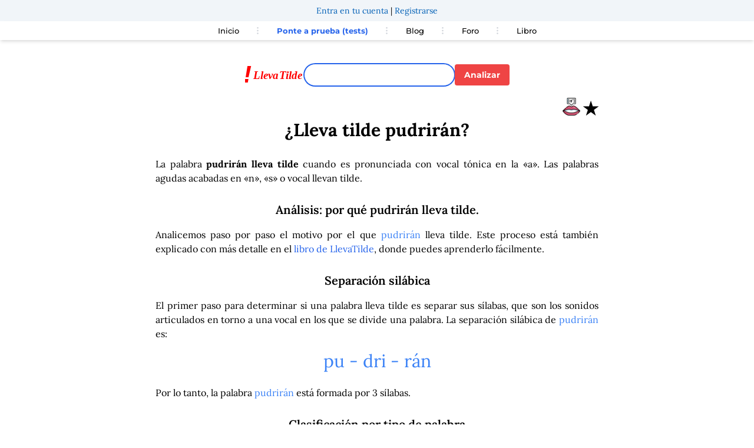

--- FILE ---
content_type: text/html; charset=UTF-8
request_url: https://llevatilde.es/u/header
body_size: -213
content:
<div class="bg-slate-100 text-sm p-2 text-center">
    <a href="/u/entrar">Entra en tu cuenta</a> | 
    <a href="/u/registro">Registrarse</a>
</div>

--- FILE ---
content_type: text/html; charset=UTF-8
request_url: https://foro.llevatilde.es/comments/list-comments-a?propertyKey=llevatilde&pageIdentifier=llevatilde-pudrir%C3%A1n&pageUrl=https%253A%252F%252Fllevatilde.es%252Fpalabra%252Fpudrir%25C3%25A1n&pageTitle=Palabra%253A%2520pudrir%25C3%25A1n&pageCategory=1
body_size: 1868
content:
        
       
     
    
<script>
    var csrfTokenUpload = '249704289e.6eq-7krOZeNEUGmfqbTioO9BtoQiNKQqU_fa6UX_Ap0.nd-TqR2oHI8IGBim5PqAzJ4exfQVBcp4IcGzgCmJe8yEm9G_eYQ9iQodKA';
    var csrfToken = 'f80149376824260b5d4.shpHLrNYvNav_6QlHjHJZgyZ-kkmMN6TzQ5PKYHRxfM.w3lxbMcK35vXs_VETUShEHvrkxxlXLOrnTYeevaA8cPkLAZP_gDpoJyX_Q';
</script>
<noscript>
    <div style="background-color: yellow; padding: 10px;">
        <p>ATENCIÓN: No tienes activado JavaScript en tu navegador. Habrá muchas cosas que no funcionen.</p>
    </div>
</noscript>    

<div id="comments-area" class="mx-auto max-w-5xl bg-white pb-5" data-property-key="llevatilde" data-page-identifier="llevatilde-pudrirán" data-csrf="088e56f069e4.66XVtDKECVB7JEKS5-v7pjp6Oe5RH1kTX5wmc6L9KOI.msbj9kbWah0DaBPztJ6T0E0IULsSczQrD6R3INWsHNK9k5TVf9xcJkhMGw" data-csfr-upload="c2f15c8e7d6f04f3b05ae22d1768ac.nTlHulzBh5TE1foKqbO38EApZujLPujKPI6GgRsTsyo.6Qxq_Qun_viInYsz5P3VnDF2FZj8D4aYTrjv6HdlynvwSCjrb4vf_oqYuw">
    
<div class="bg-yellow-300 p-2 text-center">
    <a href="https://llevatilde.es/u/entrar" class="login-link">Entra en tu cuenta</a> | 
    <a href="https://llevatilde.es/u/registro" class="register-link">Regístrate</a>
</div>
<div class="bg-gray-100 p-2 mt-2" id="forum-navbar">
    <div class="flex gap-x-2">
                <div class="flex-none">
        <span>
            <a id="forums-link" title="Foros de LlevaTilde">
                <span class="align-middle inline-block p-1">
                    <svg class="block h-4 w-4 fill-current align-middle" viewBox="0 0 20 20" xmlns="http://www.w3.org/2000/svg">
                        <title>Menú foros</title>
                        <path d="M0 3h20v2H0V3zm0 6h20v2H0V9zm0 6h20v2H0v-2z"></path>
                    </svg>
                </span>
                <span class="align-middle inline-block p-1">
                    Foros
                </span>    
            </a>
        </span>
        </div>
                            <div id="login-bar"class="flex-none border-l border-gray-300 pl-2 py-1">
                <span><a href="https://llevatilde.es/u/entrar" id="login-link" class="login-link align-middle">Inicia sesión</a></span>
            </div>  
            </div>
</div>
    <nav id="forums-layer" class="border p-2 text-left" style="display:none">
        <a href="/foro" class="text-sm">Inicio foros</a>
        <div class="w-full border-t"></div>
        <div id="forums-list mb-2 text-left">
            <div class="navbar-start">
                
                            <div class="navbar-item text-sm font-semibold italic text-gray-800 mt-2">LlevaTilde</div>
                                            <div class="navbar-item mb-2 mt-2">
                <span class="navbar-link font-semibold text-sm mb-1 py-2">Análisis de palabras</span>
                    <div class="navbar-dropdown mb-1 pl-2 text-sm mt-1">
                                        <ul class="list-disc list-inside">
                                                                        <li><a class="navbar-item ptb-2" href="https://llevatilde.es/palabra/detectár#sayeek-area" title="Palabra: detectar">Palabra: detectar</a></li>
                            
                                                                        <li><a class="navbar-item ptb-2" href="https://llevatilde.es/palabra/eremición#sayeek-area" title="Palabra: eremición">Palabra: eremición</a></li>
                            
                                                                        <li><a class="navbar-item ptb-2" href="https://llevatilde.es/palabra/mélody#sayeek-area" title="Palabra: mélody">Palabra: mélody</a></li>
                            
                                                                        <li><a class="navbar-item ptb-2" href="https://llevatilde.es/palabra/inscríbite#sayeek-area" title="Palabra: inscríbite">Palabra: inscríbite</a></li>
                            
                                                                        <li><a class="navbar-item ptb-2" href="https://llevatilde.es/palabra/comuníque#sayeek-area" title="Palabra: comunique">Palabra: comunique</a></li>
                            
                                        </ul>
                </div>
            </div>
                            <div class="navbar-item mb-2 mt-2">
                <span class="navbar-link font-semibold text-sm mb-1 py-2">Lengua</span>
                    <div class="navbar-dropdown mb-1 pl-2 text-sm mt-1">
                                        <ul class="list-disc list-inside">
                                        </ul>
                </div>
            </div>
                                        
            </div>    
        </div>
    </nav>
    
    <div class="w-full text-right my-2"> 
        <small>Por favor, lee la <a style="text-decoration: underline;" href="/comment/politica-foro" title="Política de comentarios">política del foro</a> si tienes alguna duda.</small>
    </div>

    <div id="top-area-container"></div>
            

             <div id="comments-main-form-container" data-page-id="llevatilde-pudrirán">
<link rel="stylesheet" href="https://sayeek.com/sayeek/quill.snow.css">
<script>
    var csrfTokenUpload = '2deedce34d76d05df1.0WvaOlP-JXRR02fnaYa8Jse03PgPSQ78gZSjbOUPi2M.pV73fQSYXBgdmxbeJMjeSrbrr4g4eGCu86LKBYl58jK8GrVrYLR9Hh-eJg';
    var csrfToken = '0c41818a19e9.q70r15lWXxatt1FPEDpzX-mec6mA32t7TpAJdzvPXRE.2t4dle0EPFvV-wAuQ08bKZ7sGvzDswZDHqhYJEyeaSH9i2q21A4KYJ7fCA';
</script>
<article class="media form-wrap mb-5 mx-1" id="comments-main-form" data-page-id="llevatilde-pudrirán">
                    <div class="mb-5 mt-5 text-sm lg:text-base">Para publicar comentarios <a href="https://llevatilde.es/u/entrar" rel="nofollow" class="login-link rounded text-white bg-blue-600 p-2">Inicia sesión en tu perfil</a></div>       
                </article>


  
</div>
    
        
    <div id="comments-container" class="mx-1" data-max-height="250">
                           
        <div class="flex">
            <div class="basis-1/2 text-left">
                            </div>    
            <div id="comment-sorting" class="basis-1/2 flex-none text-right mr-2">
                <span class="sort-span">
                    interesantes | 
                    <a href="#" class="sort-link" data-sort="recent" data-identifier="llevatilde-pudrirán">recientes</a> - 
                    <a id="update-link" data-sort="interesting" data-identifier="llevatilde-pudrirán">actualizar</a>    
                </span>    
            </div>
        </div>
        <div id="comments-list">
                    <p class="text-center mt-5 bg-blue-50 p-5">No hay comentarios aún. ¡Sé el primero en escribir uno!</p>
                </div>
        <div id="comments-loader" style="display: none;" class="text-lg font-semibold text-white bg-blue-500 text-center">Cargando comentarios...</div>
    </div>
        <div class="comments-powered-by my-3 whitespace-nowrap text-right">
        <span class="inline-block align-bottom leading-none">Comments powered by</span>
        <a href="https://sayeek.com/" target="_blank"><img src="https://sayeek.com/assets/images/sayeek-logo-h-f60417416aeedc650547c651cd9308b0.webp" alt="Sayeek" class="inline-block align-bottom h-8 w-auto" loading="lazy"></a>
    </div>
</div>


--- FILE ---
content_type: text/html; charset=utf-8
request_url: https://www.google.com/recaptcha/api2/aframe
body_size: 269
content:
<!DOCTYPE HTML><html><head><meta http-equiv="content-type" content="text/html; charset=UTF-8"></head><body><script nonce="QgFvdmASB_ykm1i10pyCPg">/** Anti-fraud and anti-abuse applications only. See google.com/recaptcha */ try{var clients={'sodar':'https://pagead2.googlesyndication.com/pagead/sodar?'};window.addEventListener("message",function(a){try{if(a.source===window.parent){var b=JSON.parse(a.data);var c=clients[b['id']];if(c){var d=document.createElement('img');d.src=c+b['params']+'&rc='+(localStorage.getItem("rc::a")?sessionStorage.getItem("rc::b"):"");window.document.body.appendChild(d);sessionStorage.setItem("rc::e",parseInt(sessionStorage.getItem("rc::e")||0)+1);localStorage.setItem("rc::h",'1762457089676');}}}catch(b){}});window.parent.postMessage("_grecaptcha_ready", "*");}catch(b){}</script></body></html>

--- FILE ---
content_type: text/html; charset=UTF-8
request_url: https://foro.llevatilde.es/comment-main-form-ajax/pageId/llevatilde-pudrir%C3%A1n
body_size: -132
content:
<div id="comments-main-form-container" data-page-id="llevatilde-pudrirán">
<link rel="stylesheet" href="https://sayeek.com/sayeek/quill.snow.css">
<script>
    var csrfTokenUpload = '1f50fcfa097bcc0d0303a03408.OWN3T6oP3Bebnk4tmXvatg4iBOoEtIYAP_lFenueyV4.TVZaCP1ppXvX1j8U1DW42n99d5ozhehSTc8sExfosA9UEhgemUWEfdXTDw';
    var csrfToken = 'b51ff9c039b8a636c.0Pv2m9SnkHSGK-eIm7TwgJmtuc2ABWMpRCZmFPOKOF0.oZjA2aD18zn-Z7bpyMGY9u7f0JjDaQ4RFB43R4TbDG2Gzbf6mf_FArVDvg';
</script>
<article class="media form-wrap mb-5 mx-1" id="comments-main-form" data-page-id="llevatilde-pudrirán">
                    <div class="mb-5 mt-5 text-sm lg:text-base">Para publicar comentarios <a href="https://llevatilde.es/u/entrar" rel="nofollow" class="login-link rounded text-white bg-blue-600 p-2">Inicia sesión en tu perfil</a></div>       
                </article>


  
</div>


--- FILE ---
content_type: text/html; charset=UTF-8
request_url: https://foro.llevatilde.es/comment-main-form-ajax/pageId/llevatilde-pudrir%C3%A1n
body_size: -151
content:
<div id="comments-main-form-container" data-page-id="llevatilde-pudrirán">
<link rel="stylesheet" href="https://sayeek.com/sayeek/quill.snow.css">
<script>
    var csrfTokenUpload = 'cc23c1416335f.bMLxCzuu-TC0hCJjPefaEFg7MP908ZdUpcKl8vuU780.GPfcTGzIgFz4zFNacKm4fClkQ49DwPkG1_TMm5filpwBs55aCOShWvrJYw';
    var csrfToken = '501e416a.h4Jk7Yy8_8WaWQUv2EcVZU0hWsWuanvI3vyK4BuhXIM.9uFSr_junIjiFVROizJ9EzpTM5DtBhbwjsTbs2zwaLPRtCWMweSqs6kxXA';
</script>
<article class="media form-wrap mb-5 mx-1" id="comments-main-form" data-page-id="llevatilde-pudrirán">
                    <div class="mb-5 mt-5 text-sm lg:text-base">Para publicar comentarios <a href="https://llevatilde.es/u/entrar" rel="nofollow" class="login-link rounded text-white bg-blue-600 p-2">Inicia sesión en tu perfil</a></div>       
                </article>


  
</div>


--- FILE ---
content_type: image/svg+xml
request_url: https://llevatilde.es/assets/images/LlevaTildeLogo-9fcfe69eda51776470565e7cf3ce4715.svg
body_size: 45
content:
<svg width="476" height="147" xmlns="http://www.w3.org/2000/svg">
 <!-- Created with Method Draw - http://github.com/duopixel/Method-Draw/ -->
 <g>
  <title>background</title>
  <rect fill="#fff" id="canvas_background" height="149" width="478" y="-1" x="-1"/>
  <g display="none" overflow="visible" y="0" x="0" height="100%" width="100%" id="canvasGrid">
   <rect fill="url(#gridpattern)" stroke-width="0" y="0" x="0" height="100%" width="100%"/>
  </g>
 </g>
 <g>
  <title>Layer 1</title>
  <text font-style="italic" font-weight="bold" xml:space="preserve" text-anchor="start" font-family="'Shadows Into Light', serif" font-size="92" id="svg_1" y="109.453125" x="69" stroke-width="0" stroke="#000" fill="#ff0000">LlevaTilde</text>
  <text font-weight="bold" font-style="italic" xml:space="preserve" text-anchor="start" font-family="'Courier New', Courier, monospace" font-size="206" id="svg_2" y="137.453125" x="-44" stroke-width="0" stroke="#000" fill="#ff0000">!</text>
 </g>
</svg>

--- FILE ---
content_type: application/javascript
request_url: https://foro.llevatilde.es/sayeek/sayeek-comments.js?_=1762457088032
body_size: 9113
content:
function initializeComments(reload = false) {
    const commentsContainer = document.getElementById('comments-container');
    const commentsArea = document.getElementById('comments-area');
    const commentsList = document.getElementById('comments-list');
    const loadMoreButton = document.getElementById('load-more-comments');
    const loadNumber = 20;
    const commentMaxHeight = 250;
    const unseenNumberElement = document.querySelector('#unseenNumber');
    const forumsLayer = document.getElementById("forums-layer");
    const notiLayer = document.getElementById("noti-layer");
    const notiItems = document.getElementById("noti-items");
    const confPanel = document.getElementById("conf-panel");
    const csrfToken = commentsArea.dataset.csrf;
    const csrfTokeUpload = commentsArea.dataset.csrfUpload;
  
    const scriptHostname = new URL(document.getElementById('sayeek-loader').src).hostname;

    let isEventListenersSet = false;


    function toggleContent(button, contentDiv) {
        const isExpanded = button.textContent === 'Expandir comentario';
        contentDiv.style.maxHeight = isExpanded ? 'none' : `${commentMaxHeight}px`;
        button.textContent = isExpanded ? 'Colapsar' : 'Expandir comentario';
    }

    function initializeQuill(textareaId, isEdit = false) {
        const textareaElement = document.getElementById(textareaId);
        if (textareaElement) {
            textareaElement.style.display = 'none';
            const quillDiv = document.createElement('div');
            quillDiv.id = `${textareaId}-quill`;
            quillDiv.classList.add('text-lg');
            textareaElement.parentNode.insertBefore(quillDiv, textareaElement.nextSibling);

            const quill = new Quill(`#${quillDiv.id}`, {
                modules: {
                    toolbar: {
                        container: [
                            ['bold', 'italic', 'underline', 'strike'],
                            ['link', 'image', 'video'],
                            [{ 'list': 'ordered' }, { 'list': 'bullet' }],
                            ['clean']
                        ],
                        handlers: {
                            image: function() {
                                const input = document.createElement('input');
                                input.setAttribute('type', 'file');
                                input.setAttribute('accept', 'image/*');
                                input.click();

                                input.onchange = () => {
                                    const file = input.files[0];
                                    if (file) {
                                        const formData = new FormData();
                                        formData.append('image', file);
                                        formData.append('_csrf_token', "a376b38334e0198d58027a.tdzpMOqQLG3uuyyJrDhpoBEue9xYD1JBmRooA6FJgvc.wenEd732VQGi812w4XYLzGBxCKxvPjwT6yxBas0_\u002D6bYrYZh2dp0B6D2bQ");

                                        fetch(`https\u003A\/\/foro.llevatilde.es/comments/upload/image`, {
                                            method: 'POST',
                                            body: formData, 
                                            headers: {
                                                'X-Requested-With': 'XMLHttpRequest'
                                            },
                                            credentials: 'include'
                                        })
                                        .then(response => response.json())
                                        .then(data => {
                                            if (data.url) {
                                                const range = quill.getSelection();
                                                quill.insertEmbed(range.index, 'image', data.url);
                                            } else {
                                                console.error('Image upload failed');
                                            }
                                        })
                                        .catch(error => {
                                            console.error('Error:', error);
                                        });
                                    }
                                };
                            }
                        }
                    },
                    mention: {
                        allowedChars: /^[A-Za-z_]*$/,
                        mentionDenotationChars: ["@"],
                        source: function(searchTerm, renderList, mentionChar) {
                            if (searchTerm.length === 0) {
                                renderList([], searchTerm);
                                return;
                            }

                            const csrfToken = csrfTokenSearch;

                            fetch(`https\u003A\/\/foro.llevatilde.es/comment/search-users-a`, {
                                method: 'POST',
                                headers: {
                                    'Content-Type': 'application/json',
                                    'X-CSRF-TOKEN': csrfToken
                                },
                                body: JSON.stringify({
                                    query: searchTerm,
                                    mentionChar: mentionChar,
                                    _csrf_token: csrfToken
                                }),
                                credentials: 'include' 
                            })
                            .then(response => response.json())
                            .then(data => {
                                renderList(data, searchTerm);
                            })
                            .catch(error => {
                                console.error('Error fetching users:', error);
                                renderList([], searchTerm);
                            });
                        }
                    }
                },
                theme: 'snow',
                placeholder: 'Únete a la conversación'
            });

            const quillEditor = quill.root;
            quillEditor.style.minHeight = '102px';

            if (isEdit) {
                quill.root.innerHTML = textareaElement.value;
            } else if ((localStorage.getItem('commentContent') || localStorage.getItem('commentTitle')) && !quillDiv.id.includes('_reply_')) {
                document.getElementById('comment_title').value = localStorage.getItem('commentTitle') ;
                quill.root.innerHTML = localStorage.getItem('commentContent');
            }

            quill.on('text-change', function() {
                textareaElement.value = quill.root.innerHTML;
            });
        } else {
            console.error(`Element with id ${textareaId} not found.`);
        }
    }

    function limitHeight(element) {
        const showMoreButtons = element.querySelectorAll('.media .show-more');
        showMoreButtons.forEach(button => {
            const contentDiv = button.previousElementSibling;
            contentDiv.style.maxHeight = `${commentMaxHeight}px`;

            const images = contentDiv.getElementsByTagName('img');
            let imagesLoaded = 0;

            for (let i = 0; i < images.length; i++) {
                if (images[i].complete) {
                    imagesLoaded++;
                } else {
                    images[i].addEventListener('load', function() {
                        imagesLoaded++;
                        if (imagesLoaded === images.length) {
                            button.style.display = contentDiv.scrollHeight > commentMaxHeight ? 'block' : 'none';
                        }
                    });
                }
            }

            if (images.length === 0 || imagesLoaded === images.length) {
                button.style.display = contentDiv.scrollHeight <= commentMaxHeight ? 'none' : 'block';
            }

            button.addEventListener('click', function() {
                toggleContent(button, contentDiv);
            });
        });
    }

    function handleError(error) {
        console.error('Error:', error);
    }

    function fetchComments(offset, pageIdentifier, sortingMethod) {

        const loader = document.getElementById('comments-loader');
        loader.style.display = 'block';
        return fetch(`https\u003A\/\/foro.llevatilde.es/comments/load-more`, {
            method: 'POST',
            headers: {
                'Content-Type': 'application/x-www-form-urlencoded',
                'X-Requested-With': 'XMLHttpRequest',
            },
            body: new URLSearchParams({
                'offset': offset,
                'pageIdentifier': pageIdentifier,
                'sortingMethod': sortingMethod
            }),
            credentials: 'include'
        })
        .then(response => response.json())
        .then(data => {
            loader.style.display = 'none';
            data.comments.forEach(commentHtml => {
                commentsList.insertAdjacentHTML('beforeend', commentHtml);
                const newComment = commentsList.lastElementChild;
                limitHeight(newComment);
            });
            if (loadMoreButton) {
                loadMoreButton.style.display = data.comments.length < loadNumber ? 'none' : 'block';
                loadMoreButton.setAttribute('data-offset', offset + loadNumber);
            }
        })
        .catch(handleError);
    }

    limitHeight(commentsContainer);

    function setupEventListeners(commentsArea, isEventListenersSet) {

        if (isEventListenersSet) {
            return; // Exit if listeners are already set
        }
        
        const eventMapping = [
            { selector: '.reply-button', handler: handleReplyButtonClick },
            { selector: '.edit-comment', handler: handleEditCommentClick },
            { selector: '.like-button', handler: handleLikeButtonClick },
            { selector: '.flag-button', handler: toggleFlagForm },
            { selector: '.flag-comment-submit', handler: handleFlagCommentSubmit },
            { selector: '.moderate-comment', handler: toggleModerateForm },
            { selector: '.moderation-submit', handler: handleModerationSubmit },
            { selector: '.ban-user', handler: toggleBanForm },
            { selector: '.change-page', handler: toggleChangePageForm },
            { selector: '.ban-user-submit', handler: handleBanUserSubmit },
            { selector: '.change-forum-page-submit', handler: handleChangeForumPageSubmit },
            { selector: '.feature-comment', handler: toggleFeatureCommentForm },
            { selector: '.feature-comment-submit', handler: handleFeatureCommentSubmit },
            { selector: '.sort-link', handler: handleSortLinkClick },
            { selector: '#update-link', handler: handleUpdateLinkClick },
            { selector: '.block-user', handler: handleBlockUserClick },
            { selector: '#opt-out-link', handler: handleOptOutLinkClick },
            { selector: '#opt-out-link-moderated', handler: handleOptOutLinkModeratedClick },
            { selector: '#opt-out-link-mention', handler: handleOptOutLinkMentionClick },
            { selector: '#forums-link', handler: toggleForumsLayer },
            { selector: '#noti-link', handler: toggleNotiLayer },
            { selector: '#conf-bar-link', handler: toggleConfPanel },
            { selector: '#mark-seen', handler: markNotificationsAsSeen },
            { selector: '#conf-panel-email-link', handler: showEmailConfigPanel },
            { selector: '#conf-panel-blocked-link', handler: showBlockedProfilesPanel },
            { selector: '.login-link', handler: (target, event) => {
                const href = target.getAttribute('href');
                if (href && href.startsWith('http')) {
                    // Follow the external link, no preventDefault needed
                    return;
                }
                event.preventDefault();
                loadLoginForm();
                document.getElementById('top-area-container').scrollIntoView({ behavior: 'smooth' });
            }},
            { selector: '.register-link', handler: (target, event) => {
                const href = target.getAttribute('href');
                if (href && href.startsWith('http')) {
                    // Follow the external link, no preventDefault needed
                    return;
                }
                event.preventDefault();
                loadRegisterForm();
            }},
            { selector: '.forgot-link', handler: loadForgotForm },
            { selector: '.profile-edit-link', handler: loadProfileEditForm },
            { selector: '.logout-link', handler: logoutAction }
        ];

    document.addEventListener('click', function(event) {
            const target = event.target;
            
            // Find matching handler from eventMapping
            for (const mapping of eventMapping) {
                if (target.matches(mapping.selector)) {
                    // Call the handler with the target and event
                    mapping.handler(target, event);
                    break; // Stop after first match
                }
            }
        });
    }

    if (loadMoreButton) {
        loadMoreButton.addEventListener('click', function() {
            const offset = parseInt(loadMoreButton.getAttribute('data-offset'), 10);
            const pageIdentifier = loadMoreButton.getAttribute('data-identifier');
            const sortingMethod = loadMoreButton.getAttribute('data-sort');
            fetchComments(offset, pageIdentifier, sortingMethod);
        });
    }

    function attachReplyFormSubmitHandler(formContainer) {
        const formElement = formContainer.querySelector('.comment-form');
        if (formElement) {
            formElement.addEventListener('submit', function(event) {
                event.preventDefault();
                handleFormSubmission(formElement);
            });
        }
        const loginLink = formContainer.querySelector('.login-link');
        if (loginLink) {
            loginLink.addEventListener('click', function(event) {
                const href = loginLink.getAttribute('href');
                if (href && href.startsWith('http')) {
                    // Follow the external link, no preventDefault needed
                    return;
                }
                event.preventDefault();
                loadLoginForm();
                document.getElementById('top-area-container').scrollIntoView({ behavior: 'smooth' });
            });
        }
    }

    function attachEditFormSubmitHandler(formContainer) {
        const formElement = formContainer.querySelector('.comment-form');
        formElement.addEventListener('submit', function(event) {
            event.preventDefault();
            handleFormSubmission(formElement);
        });
    }

    function handleFormSubmission(formElement, isMainComment = false) {
        const textarea = formElement.querySelector('textarea');

        if (textarea && textarea.editorInstance) {
            textarea.value = textarea.editorInstance.getData();
        }

        const formData = new FormData(formElement);
        const csrfToken = formElement.querySelector('input[name="comment[_token]"]').value;

        fetch(formElement.action, {
            method: 'POST',
            body: formData,
            credentials: 'include',
            headers: {
                'X-Requested-With': 'XMLHttpRequest',
                'X-CSRF-TOKEN': csrfToken
            },
        })
        .then(response => {
            if (!response.ok) {
                throw new Error('Network response was not ok.');
            }
            return response.json();
        })
        .then(data => {
            if (data.success) {
                formElement.reset();
                if (isMainComment && textarea.editorInstance) {
                    textarea.editorInstance.setData('');
                }

                const errorContainer = isMainComment ? document.querySelector('#form-errors') : formElement.parentNode.querySelector('#form-errors');
                errorContainer.innerHTML = '';

                const messageDiv = document.createElement('div');
                messageDiv.classList.add('notification', 'font-semibold');

                const explainDiv = document.createElement('div');
                explainDiv.classList.add('is-size-7');

                if (data.warnings.length > 0) {
                    messageDiv.classList.add('p-2', 'text-black', 'bg-yellow-300');
                    messageDiv.textContent = 'Comentario en moderación';
                    explainDiv.innerHTML = "Se ha aplicado una moderación automática con IA por el contenido. <strong>Revísalo abajo y todavía puedes editarlo.</strong> Comprueba que no es ofensivo ni spam, muchas veces eliminando ambigüedades funciona, no es perfecto. Gracias por contribuir a una comunidad sana y respetuosa.";
                } else {
                    messageDiv.classList.add('p-2', 'text-white', 'bg-green-500', 'mt-5');
                    messageDiv.textContent = 'Comentario publicado';
                }

                errorContainer.appendChild(messageDiv);
                errorContainer.appendChild(explainDiv);

                if (!isMainComment) {
                    formElement.style.display = 'none';
                    //formElement.parentElement.parentElement.style.display = 'none';
                } else {
                    formElement.querySelector('.form-title').style.display = 'none';
                    formElement.querySelector('.ql-container').style.display = 'none';
                    formElement.querySelector('.ql-toolbar').style.display = 'none';
                    formElement.querySelector('.button').style.display = 'none';
                }

                if (data.html) {
                    const insertLocation = isMainComment ? commentsContainer : formElement.parentNode;
                    insertLocation.insertAdjacentHTML('afterbegin', data.html);
                    const newComment = insertLocation.firstElementChild;
                    if (!isMainComment) {
                        newComment.querySelector('.media-content').insertAdjacentElement('afterbegin', explainDiv);
                        newComment.querySelector('.media-content').insertAdjacentElement('afterbegin', messageDiv);
                        newComment.querySelector('.media-left').style.display='none';
                        
                    }
                    limitHeight(newComment);
                    localStorage.removeItem('commentContent');
                    localStorage.removeItem('commentTitle');
                }
            } else {
                const errorContainer = isMainComment ? document.getElementById('form-errors') : formElement.querySelector('#form-errors');
                const messages = data.errors || data.message || ['An unexpected error occurred.'];
                if (Array.isArray(messages)) {
                    messages.forEach(error => {
                        const errorDiv = document.createElement('div');
                        errorDiv.classList.add('bg-red-500', 'notification', 'font-semibold', 'text-white');
                        errorDiv.textContent = error;
                        errorContainer.appendChild(errorDiv);
                    });
                } else {
                    const errorDiv = document.createElement('div');
                    errorDiv.classList.add('bg-red-500', 'notification', 'font-semibold', 'text-white');
                    errorDiv.textContent = messages;
                    errorContainer.appendChild(errorDiv);
                }
            }
        })
        .catch(error => {
            console.error('Error:', error);
            const errorContainer = isMainComment ? document.getElementById('form-errors') : formElement.querySelector('#form-errors');
            const errorDiv = document.createElement('div');
            errorDiv.textContent = 'Error publicando el comentario: ' + error.message;
            errorDiv.classList.add('bg-red-500', 'text-white', 'notification', 'font-semibold');
            errorContainer.appendChild(errorDiv);
        });
    }

    document.querySelectorAll('.tooltip-trigger').forEach(trigger => {
        trigger.addEventListener('click', function(event) {
            event.stopPropagation();
            document.querySelectorAll('.tooltip-content').forEach(content => {
                content.style.display = 'none';
            });
            const content = this.nextElementSibling;
            content.style.display = 'block';
        });
    });

    document.addEventListener('click', function(event) {
        const tooltipContent = event.target.closest('.tooltip-content');
        if (tooltipContent) {
            tooltipContent.style.display = 'none';
        }
    });

    function markRepliesAsViewed(commentId) {
        return fetch(`https\u003A\/\/foro.llevatilde.es/comments/${commentId}/mark-replies-as-viewed`, {
            method: 'POST',
            headers: {
                'Content-Type': 'application/json',
            },
            body: JSON.stringify({ commentId: commentId }),
            credentials: 'include'
        })
        .then(response => {
            if (!response.ok) {
                throw new Error('Error marcando los comentarios como vistos');
            }
            return response.json();
        })
        .then(data => {
            if (data.success) {
                console.log(`All replies to comment ${commentId} have been marked as viewed.`);
            } else {
                console.log('There was an error marking the replies as viewed.');
            }
        })
        .catch(error => {
            console.error('Error:', error);
        });
    }

    const updateUnseenCount = () => {
        if (notiItems) {
            fetch(`https\u003A\/\/foro.llevatilde.es/notifications/unseen-count`, { credentials: 'include' })
                .then(response => response.json())
                .then(data => {
                    notiItems.innerHTML = '';
                    unseenNumberElement.textContent = data.count;

                    if (data.count > 0) {
                        unseenNumberElement.classList.remove('bg-blue-300', 'text-black');
                        unseenNumberElement.classList.add('bg-red-500', 'text-white');
                        data.unseenReplies.forEach(notificationHtml => {
                            notiItems.insertAdjacentHTML('beforeend', notificationHtml);
                        });
                        notiLayer.firstElementChild.innerHTML = '<button class="button bg-blue-300 text-black text-center p-1 text-sm" id="mark-seen">Marcar como leídas</button>';
                        const markSeenButton = document.getElementById('mark-seen');
                        if (markSeenButton) {
                            markSeenButton.addEventListener('click', markNotificationsAsSeen);
                        }
                    } else if (data.count == 0) {
                        unseenNumberElement.classList.remove('bg-red-500', 'text-white');
                        unseenNumberElement.classList.add('bg-blue-300', 'text-black');
                        notiLayer.firstElementChild.innerHTML = '<small>No hay notificiones pendientes</small>';
                    }
                })
                .catch(error => console.error('Error fetching unseen notifications count:', error));
        }
    };

    if (unseenNumberElement && unseenNumberElement.hasAttribute('data-comment-id')) {
        const commentId = unseenNumberElement.getAttribute('data-comment-id');
        markRepliesAsViewed(commentId).then(() => {
            updateUnseenCount();
        });
    } else {
        updateUnseenCount();
    }

    if (unseenNumberElement) {
        setInterval(updateUnseenCount, 20000);
    }

    function loadMainForm() {
        const mainFormContainer = document.getElementById('comments-main-form-container');
        if (mainFormContainer) {
            const pageId = mainFormContainer.getAttribute('data-page-id');
            fetch(`https\u003A\/\/foro.llevatilde.es/comment-main-form-ajax/pageId/` + pageId, { credentials: 'include' })
                .then(response => response.text())
                .then(html => {
                    mainFormContainer.innerHTML = html;
                    mainFormContainer.style.display = 'block';
                    const textarea = mainFormContainer.querySelector('textarea');
                    if (textarea) {
                        initializeQuill('comment_content');
                    }
                    const form = mainFormContainer.querySelector('form');
                    form.action = `https\u003A\/\/foro.llevatilde.es/submit-comment-a`;
                    form.addEventListener('submit', function(event) {
                        event.preventDefault();
                        handleFormSubmission(form, true);
                    });
                    const loginLink = mainFormContainer.querySelector('.login-link');
                    if (loginLink) {
                        loginLink.addEventListener('click', function(event) {
                            const href = loginLink.getAttribute('href');
                            if (href && href.startsWith('http')) {
                                // Follow the external link, no preventDefault needed
                                return;
                            }
                            event.preventDefault();
                            loadLoginForm();
                            document.getElementById('top-area-container').scrollIntoView({ behavior: 'smooth' });
                        });
                    }
                })
                .catch(handleError);
        }
    }

    function handleLoginFormSubmission(formElement) {
        const formData = new FormData(formElement);
        const url = formElement.getAttribute('action');

        // If there is a draft comment, we save it
        const commentContent = document.getElementById('comment_content')?.value || '';
        const commentTitle = document.getElementById('comment_title')?.value || '';
        localStorage.setItem('commentContent', commentContent);
        localStorage.setItem('commentTitle', commentTitle);
    
        fetch(url, {
            method: 'POST',
            body: formData,
            headers: {
                'X-Requested-With': 'XMLHttpRequest',
                'X-CSRF-TOKEN': formElement.querySelector('input[name="_csrf_token"]').value 
            },
            credentials: 'include' 
        })
        .then(response => {
            if (!response.ok) {
                throw new Error('Validation error during authentication');
            }
            return response.json();
        })
        .then(data => {
            if (data.success) {
                window.sayeekLoader(reload);  
            } else {
                const errorContainer = document.createElement('div');
                errorContainer.className = 'bg-red-500 text-white p-2 mt-2';
                errorContainer.innerText = data.message;
                formElement.prepend(errorContainer);
            }
        })
        .catch(error => console.error('Error during login:', error));
    }

    function handleRegistrationFormSubmission(formElement) {
        const formData = new FormData(formElement);
        const url = formElement.getAttribute('action');

        // If there is a draft comment, we save it
        const commentContent = document.getElementById('comment_content')?.value || '';
        const commentTitle = document.getElementById('comment_title')?.value || '';
        localStorage.setItem('commentContent', commentContent);
        localStorage.setItem('commentTitle', commentTitle);

        const headers = {
            'X-Requested-With': 'XMLHttpRequest'
        };

        const csrfTokenElement = formElement.querySelector('input[name="registration_form[_token]"]');
        if (csrfTokenElement) {
            headers['X-CSRF-TOKEN'] = csrfTokenElement.value;
        }

        fetch(url, {
            method: 'POST',
            body: formData,
            headers: headers,
            credentials: 'include'
        })
        .then(response => response.json())
        .then(data => {
            if (data.success) {
                const topAreaContainer = document.getElementById('top-area-container');
                if (topAreaContainer) {
                    topAreaContainer.innerHTML = "Hemos enviado un email para que confirmes tu cuenta";
                }
            } else {
                const errorContainer = document.createElement('div');
                errorContainer.className = 'bg-red-500 text-white p-2 mt-2';

                formElement.querySelectorAll('.error-message').forEach(el => el.remove());

                data.errors.forEach(error => {
                    const errorDiv = document.createElement('div');
                    errorDiv.className = 'error-message';
                    errorDiv.textContent = error;
                    errorContainer.appendChild(errorDiv);
                });
                formElement.prepend(errorContainer);
            }
        })
        .catch(error => console.error('Error during registration:', error));
    }

    function handleForgotFormSubmission(formElement) {
        const formData = new FormData(formElement);
        const url = formElement.action;

        fetch(url, {
            method: 'POST',
            body: formData,
            headers: {
                'X-Requested-With': 'XMLHttpRequest'
            },
            credentials: 'include'
        })
        .then(response => response.json())
        .then(data => {
            if (data.success) {
                const topAreaContainer = document.getElementById('top-area-container');
                if (topAreaContainer) {
                    topAreaContainer.innerHTML = "Hemos enviado un email para iniciar el proceso de recuperación de contraseña";
                }
            } else {
                const errorContainer = document.createElement('div');
                errorContainer.className = 'bg-red-500 text-white p-2 mt-2';
                errorContainer.innerText = "Ocurrió un error en el proceso";
                formElement.prepend(errorContainer);
            }
        })
        .catch(error => console.error('Error during registration:', error));
    }

    function handleProfileEditFormSubmission(formElement) {
        const formData = new FormData(formElement);
        const url = formElement.action;

        fetch(url, {
            method: 'POST',
            body: formData,
            headers: {
                'X-Requested-With': 'XMLHttpRequest'
            },
            credentials: 'include' 
        })
        .then(response => response.json())
        .then(data => {
            if (data.success) {
                const topAreaContainer = document.getElementById('top-area-container');
                if (topAreaContainer) {
                    topAreaContainer.innerHTML = "Perfil editado con éxito.";
                }
            } else {
                const errorContainer = document.createElement('div');
                errorContainer.className = 'bg-red-500 text-white p-2 mt-2';
                errorContainer.innerText = "Ocurrió un error en el proceso";
                formElement.prepend(errorContainer);
            }
        })
        .catch(error => console.error('Error during registration:', error));
    }

    function setupLoginForm() {
        const loginForm = document.querySelector('form[name="login_form"]');
        if (loginForm) {
            loginForm.addEventListener('submit', function(event) {
                event.preventDefault();
                handleLoginFormSubmission(loginForm);
            });
        }
    }

    function setupRegistrationForm() {
        const registerForm = document.querySelector('form[name="registration_form"]');
        if (registerForm) {
            registerForm.addEventListener('submit', function(event) {
                event.preventDefault();
                handleRegistrationFormSubmission(registerForm);
            });
        }
    }

    function setupForgotForm() {
        const registerForm = document.querySelector('form[name="forgot_password_form"]');
        if (registerForm) {
            registerForm.addEventListener('submit', function(event) {
                event.preventDefault();
                handleForgotFormSubmission(registerForm);
            });
        }
    }

    function setupProfileEditForm() {
        const registerForm = document.querySelector('form[name="profile_edit_form"]');
        if (registerForm) {
            registerForm.addEventListener('submit', function(event) {
                event.preventDefault();
                handleProfileEditFormSubmission(registerForm);
            });
        }
    }

    function handleReplyButtonClick(target) {
        const commentId = target.getAttribute('data-comment-id');
        const pageId = target.getAttribute('data-page-id');
        const replyFormContainer = document.getElementById('reply-form-' + commentId);

        const contentDiv = target.parentElement.parentElement;
        contentDiv.style.maxHeight = 'none';
        fetch(`https\u003A\/\/foro.llevatilde.es/comment-form-ajax/` + commentId + '/pageId/' + pageId, { credentials: 'include' })
            .then(response => response.text())
            .then(html => {
                replyFormContainer.innerHTML = html;
                replyFormContainer.style.display = 'block';

                const textarea = replyFormContainer.querySelector('textarea');
                if (textarea) {
                    initializeQuill('comment_content_reply_' + commentId);
                }

                attachReplyFormSubmitHandler(replyFormContainer);
            })
            .catch(handleError);
    }

    function handleEditCommentClick(target) {
        const commentId = target.getAttribute('data-comment-id');
        const pageId = target.getAttribute('data-page-id');

        fetch(`https\u003A\/\/foro.llevatilde.es/get-comment-content-a`, {
            method: 'POST',
            headers: {
                'Content-Type': 'application/json',
            },
            body: JSON.stringify({ commentId: commentId }),
            credentials: 'include'
        })
        .then(response => {
            if (!response.ok) {
                throw new Error('Hubo un problema con esta acción.');
            }
            return response.json();
        })
        .then(data => {
            const currentContent = data.content;
            const currentTitle = data.title;

            fetch(`https\u003A\/\/foro.llevatilde.es/comment-form-edit-ajax/` + commentId + '/pageId/' + pageId, { credentials: 'include' })
            .then(response => response.text())
            .then(html => {
                const commentContentElement = document.querySelector('#comment-' + commentId);
                commentContentElement.querySelector('.media').innerHTML = html;

                const editForm = commentContentElement.querySelector('form');
                const editTextarea = editForm.querySelector('textarea');

                editTextarea.value = currentContent;

                if (editTextarea) {
                    initializeQuill(editTextarea.id, true);
                    attachEditFormSubmitHandler(commentContentElement);
                }

                const editInput = document.createElement('input');
                editInput.type = 'hidden';
                editInput.name = 'isEdit';
                editInput.value = '1';
                editForm.appendChild(editInput);

                const commentIdField = document.createElement('input');
                commentIdField.type = 'hidden';
                commentIdField.name = 'commentId';
                commentIdField.value = commentId;
                editForm.appendChild(commentIdField);

                commentContentElement.style.display = 'block';

                const formTitle = editForm.querySelector('#comment_title');
                if (formTitle) {
                    formTitle.value = currentTitle;
                }
            }).catch(handleError);
        });
    }

    function handleLikeButtonClick(target) {
        const button = target;
        event.preventDefault();

        const commentId = button.dataset.commentId;
        const wasLikedAlready = button.dataset.likeAlready === '1';

        fetch(`https\u003A\/\/foro.llevatilde.es/comment/${commentId}/like`, {
            method: 'POST',
            headers: {
                'Content-Type': 'application/json',
            },
            credentials: 'include'
        })
        .then(response => {
            if (!response.ok) {
                throw new Error('Network response was not ok');
            }
            return response.json();
        })
        .then(data => {
            if (wasLikedAlready) {
                button.innerHTML = `Me gusta ${data.likeCount > 0 ? data.likeCount : ''}`;
                button.dataset.likeAlready = '0';
                button.classList.remove('bg-blue-500', 'text-white');
            } else {
                button.innerHTML = `Te gustó ${data.likeCount > 0 ? data.likeCount : ''}`;
                button.dataset.likeAlready = '1';
                button.classList.add('bg-blue-500', 'text-white');
            }
        })
        .catch(handleError);
    }

    function toggleFlagForm(target) {
        const flagForm = target.nextElementSibling;
        flagForm.style.display = flagForm.style.display === 'none' ? 'block' : 'none';
    }

    function handleFlagCommentSubmit(target) {
        const commentId = target.closest('.flag-comment-form').dataset.commentId;
        const csrfToken = target.dataset.csrfToken;
        const reasonId = target.previousElementSibling.value;

        fetch(`https\u003A\/\/foro.llevatilde.es/comment/` + commentId + '/flag', {
            method: 'POST',
            credentials: 'include',
            headers: {
                'Content-Type': 'application/json',
                'X-Requested-With': 'XMLHttpRequest'
            },
            body: JSON.stringify({
                _token: csrfToken,
                reason_id: reasonId
            })
        })
        .then(response => response.json())
        .then(data => {
            if (data.success) {
                alert('Comentario marcado como inapropiado.');
                target.closest('.flag-comment-form').style.display = 'none';
            } else {
                alert('Hubo un error marcando el comentario.');
            }
        })
        .catch(handleError);
    }

    function toggleModerateForm(target) {
        const moderateForm = target.nextElementSibling;
        moderateForm.style.display = moderateForm.style.display === 'none' ? 'block' : 'none';
    }

    function handleModerationSubmit(target) {
        const commentId = target.dataset.commentId;
        const selectElement = document.querySelector('.moderation-action[data-comment-id="' + commentId + '"]');
        const action = selectElement.value;

        fetch(`https\u003A\/\/foro.llevatilde.es/moderate-comment-a`, {
            method: 'POST',
            headers: {
                'Content-Type': 'application/json',
            },
            body: JSON.stringify({
                commentId: commentId,
                action: action
            }),
            credentials: 'include'
        })
        .then(response => response.json())
        .then(data => {
            if (data.success) {
                const node = document.createElement("div");
                const textnode = document.createTextNode("Moderación aplicada");
                const messageForm = node.appendChild(textnode);
                const parentElement = selectElement.parentNode;

                parentElement.parentNode.insertBefore(messageForm, parentElement.nextSibling);
            }
        })
        .catch(error => {
            console.error('Error:', error);
        });
    }

    function toggleBanForm(target) {
        const banForm = target.nextElementSibling;
        banForm.style.display = banForm.style.display === 'none' ? 'block' : 'none';
    }

    function toggleChangePageForm(target) {
        const changeForm = target.nextElementSibling;
        changeForm.style.display = changeForm.style.display === 'none' ? 'block' : 'none';
    }

    function handleBanUserSubmit(target) {
        event.preventDefault();
        const userId = target.dataset.userId;
        const selectElement = document.querySelector('.ban-duration[data-user-id="' + userId + '"]');
        const duration = selectElement.value;

        fetch(`https\u003A\/\/foro.llevatilde.es/ban-user-a`, {
            method: 'POST',
            headers: {
                'Content-Type': 'application/json',
            },
            body: JSON.stringify({
                userId: userId,
                duration: duration
            }),
            credentials: 'include'
        })
        .then(response => response.json())
        .then(data => {
            if (data.success) {
                const node = document.createElement("div");
                const textnode = document.createTextNode("Baneo aplicado");
                const messageForm = node.appendChild(textnode);
                const parentElement = selectElement.parentNode;

                parentElement.parentNode.insertBefore(messageForm, parentElement.nextSibling);
            }
        })
        .catch(error => {
            console.error('Error:', error);
        });
    }

    function handleChangeForumPageSubmit(target) {
        event.preventDefault();
        const form = target.closest('form');
        const commentId = form.getAttribute('data-comment-id');
        const selectElement = form.querySelector('.comment-forum-page-select');
        const newForumPageId = selectElement.value;

        const requestData = {
            commentId: commentId,
            newForumPageId: newForumPageId
        };

        fetch(`https\u003A\/\/foro.llevatilde.es/comment/change-forum-page-a`, {
            method: 'POST',
            headers: {
                'Content-Type': 'application/json',
            },
            body: JSON.stringify(requestData),
            credentials: 'include'
        })
        .then(response => {
            if (!response.ok) {
                throw new Error('Hubo un problema de conexión entre sistemas');
            }
            return response.json();
        })
        .then(data => {
            alert(data.message);
        })
        .catch(error => {
            console.error('Error:', error);
        });
    }

    function toggleFeatureCommentForm(target) {
        const changeForm = target.nextElementSibling;
        changeForm.style.display = changeForm.style.display === 'none' ? 'block' : 'none';
    }

    function handleFeatureCommentSubmit(target) {
        event.preventDefault();
        const form = target.closest('form');
        const commentId = form.getAttribute('data-comment-id');
        const selectElement = form.querySelector('.feature-duration-select');
        const duration = selectElement.value;

        const requestData = {
            commentId: commentId,
            duration: duration
        };

        fetch(`https\u003A\/\/foro.llevatilde.es/comment/feature-comment-a`, {
            method: 'POST',
            headers: {
                'Content-Type': 'application/json',
            },
            body: JSON.stringify(requestData),
            credentials: 'include'
        })
        .then(response => {
            if (!response.ok) {
                throw new Error('Hubo un problema de conexión entre sistemas');
            }
            return response.json();
        })
        .then(data => {
            alert(data.message);
        })
        .catch(error => {
            console.error('Error:', error);
        });
    }

    function handleSortLinkClick(target, event) {
        event.preventDefault();
        const sortingMethod = target.getAttribute('data-sort');
        const pageIdentifier = target.getAttribute('data-identifier');
        const offset = 0;
        commentsList.innerHTML = '';


        document.cookie = `sortingPreference=${sortingMethod}; path=/; max-age=3153600000`;

        if (loadMoreButton) {
            loadMoreButton.setAttribute('data-sort', sortingMethod);
        }

        fetchComments(offset, pageIdentifier, sortingMethod);

        const interestingSpan = document.createElement('span');
        interestingSpan.classList.add('sort-span');
        interestingSpan.innerHTML = `interesantes | <a class="sort-link" data-sort="recent" data-identifier="${pageIdentifier}">recientes</a> - <a id="update-link" data-sort="interesting" data-identifier="${pageIdentifier}">actualizar</a>`;

        const recentSpan = document.createElement('span');
        recentSpan.classList.add('sort-span');
        recentSpan.innerHTML = `<a class="sort-link" data-sort="interesting" data-identifier="${pageIdentifier}">interesantes</a> | recientes - <a id="update-link" data-sort="recientes" data-identifier="${pageIdentifier}">actualizar</a>`;

        const sortSpan = document.querySelector('.sort-span');
        sortSpan.parentNode.replaceChild(sortingMethod === 'interesting' ? interestingSpan : recentSpan, sortSpan);
    }

    function handleUpdateLinkClick(target, event) {
        event.preventDefault();
        const offset = 0;
        const pageIdentifier = target.getAttribute('data-identifier');
        const sortingMethod = target.getAttribute('data-sort');

        commentsList.innerHTML = '';
        fetchComments(offset, pageIdentifier, sortingMethod);
    }

    function handleBlockUserClick(target) {
        event.preventDefault();
        const confirmBlock = confirm('¿Confirmas que quieres bloquear a este perfil? No verás sus mensajes ni esta persona los tuyos, incluidas respuestas a esos comentarios.');

        const blockedId = target.dataset.blockedId;
        if (confirmBlock) {
            fetch(`https\u003A\/\/foro.llevatilde.es/user/block/${blockedId}`, {
                method: 'POST',
                headers: {
                    'Content-Type': 'application/json',
                },
                credentials: 'include'
            })
            .then(response => response.json())
            .then(data => {
                if (data.success) {
                    alert('El usuario ha sido bloqueado.');
                } else {
                    alert(data.message);
                }
            })
            .catch(error => {
                console.error('Error:', error);
            });
        }
    }

    function handleOptOutLinkClick(target) {
        event.preventDefault();
        const currentNotifyState = target.dataset.notify === '1';
        const newNotifyState = currentNotifyState ? '0' : '1';

        fetch(`https\u003A\/\/foro.llevatilde.es/comment/toggle-notify-reply-a`, {
            method: 'POST',
            headers: {
                'Content-Type': 'application/json',
                'X-CSRF-TOKEN': csrfToken
            },
            body: JSON.stringify({ notifyOnCommentReply: newNotifyState }),
            credentials: 'include'
        })
        .then(response => response.json())
        .then(data => {
            if (data.success) {
                target.dataset.notify = data.notifyReply;
                target.textContent = data.notifyReply === '1' ? 'activadas' : 'desactivadas';
                alert(`Las notificaciones de respuesta han sido ${data.notifyReply === '1' ? 'activadas' : 'desactivadas'}.`);
            } else {
                alert('Hubo un error actualizando tus preferencias.');
            }
        })
        .catch(error => {
            console.error('Error:', error);
        });
    }

    function handleOptOutLinkModeratedClick(target) {
        event.preventDefault();
        const currentNotifyState = target.dataset.notify === '1';
        const newNotifyState = currentNotifyState ? '0' : '1';

        fetch(`https\u003A\/\/foro.llevatilde.es/comment/toggle-notify-moderated-a`, {
            method: 'POST',
            headers: {
                'Content-Type': 'application/json',
                'X-CSRF-TOKEN': csrfToken
            },
            body: JSON.stringify({ notifyOnCommentReply: newNotifyState }),
            credentials: 'include'
        })
        .then(response => response.json())
        .then(data => {
            if (data.success) {
                target.dataset.notify = data.notifyModerated;
                target.textContent = data.notifyModerated === '1' ? 'activadas' : 'desactivadas';
                alert(`Las notificaciones de moderación han sido ${data.notifyModerated === '1' ? 'activadas' : 'desactivadas'}.`);
            } else {
                alert('Hubo un error actualizando tus preferencias.');
            }
        })
        .catch(error => {
            console.error('Error:', error);
        });
    }

    function handleOptOutLinkMentionClick(target) {
        event.preventDefault();
        const currentNotifyState = target.dataset.notify === '1';
        const newNotifyState = currentNotifyState ? '0' : '1';

        fetch(`https\u003A\/\/foro.llevatilde.es/comment/toggle-notify-mention-a`, {
            method: 'POST',
            headers: {
                'Content-Type': 'application/json',
                'X-CSRF-TOKEN': csrfToken
            },
            body: JSON.stringify({ notifyOnCommentReply: newNotifyState }),
            credentials: 'include'
        })
        .then(response => response.json())
        .then(data => {
            if (data.success) {
                target.dataset.notify = data.notifyMention;
                target.textContent = data.notifyMention === '1' ? 'activadas' : 'desactivadas';
                alert(`Las notificaciones de mención por email han sido ${data.notifyMention === '1' ? 'activadas' : 'desactivadas'}.`);
            } else {
                alert('Hubo un error actualizando tus preferencias.');
            }
        })
        .catch(error => {
            console.error('Error:', error);
        });
    }

    function toggleForumsLayer() {
        forumsLayer.style.display = (forumsLayer.style.display == "none") ? "block" : "none";
        notiLayer.style.display = 'none';
        confPanel.style.display = 'none';
    }

    function toggleNotiLayer() {
        notiLayer.style.display = (notiLayer.style.display == "none") ? "block" : "none";
        forumsLayer.style.display = 'none';
        confPanel.style.display = 'none';
    }

    function toggleConfPanel() {
        confPanel.style.display = (confPanel.style.display == "none") ? "block" : "none";
        forumsLayer.style.display = 'none';
        notiLayer.style.display = 'none';
    }

    function markNotificationsAsSeen() {
        fetch(`https\u003A\/\/foro.llevatilde.es/comment/notifications/mark-read`, {
            method: 'POST',
            headers: {
                'Content-Type': 'application/json',
                'X-CSRF-TOKEN': csrfToken
            },
            credentials: 'include'
        })
        .then(response => {
            if (!response.ok) {
                throw new Error('Error procesando la petición');
            }
            return response.json();
        })
        .then(data => {
            unseenNumberElement.textContent = '0';
            unseenNumberElement.classList.remove('bg-red-500', 'text-white');
            unseenNumberElement.classList.add('bg-blue-300', 'text-black');
            notiLayer.firstElementChild.innerHTML = '<small>No hay notificiones pendientes</small>';
            notiItems.innerHTML = '';
        })
        .catch(error => {
            console.error('Error:', error);
        });
    }

    function showEmailConfigPanel() {
        document.getElementById('conf-panel-email-link').classList.add('is-active');
        document.getElementById('conf-panel-blocked-link').classList.remove('is-active');
        document.getElementById('conf-panel-email').style.display = 'block';
        document.getElementById('conf-panel-blocked').style.display = 'none';
    }

    function showBlockedProfilesPanel() {
        document.getElementById('conf-panel-blocked-link').classList.add('is-active');
        document.getElementById('conf-panel-email-link').classList.remove('is-active');
        document.getElementById('conf-panel-blocked').style.display = 'block';
        document.getElementById('conf-panel-email').style.display = 'none';
    }

    function loadLoginForm(container = 'top-area-container') {
        fetch(`https\u003A\/\/foro.llevatilde.es/u/login?a=1`, { credentials: 'include' })
            .then(response => response.text())
            .then(html => {
                const loginFormContainer = document.getElementById('login-form-container');
                if (loginFormContainer) {
                    loginFormContainer.remove();
                } else {
                    document.getElementById(container).innerHTML = html;
                    setupLoginForm();
                }
            })
            .catch(error => console.error('Error loading login form:', error));
    }

    function loadRegisterForm() {
        fetch(`https\u003A\/\/foro.llevatilde.es/u/register?a=1`, { credentials: 'include' })
            .then(response => response.text())
            .then(html => {
                const topArea = document.getElementById('register-form-container');
                if (topArea) {
                    topArea.remove();
                } else {
                    document.getElementById('top-area-container').innerHTML = html;
                    setupRegistrationForm();
                }
                // Initialize reCAPTCHA v3
                if (typeof grecaptcha !== 'undefined') {
                    grecaptcha.ready(function() {
                        // reCAPTCHA v3 works automatically, no manual rendering needed
                        console.log('reCAPTCHA v3 is ready');
                    });
                } else {
                    console.error('reCAPTCHA not loaded');
                }
            }).catch(error => console.error('Error loading registration form:', error));
    }

    function loadForgotForm() {
        fetch(`https\u003A\/\/foro.llevatilde.es/u/forgot-password?a=1`, { credentials: 'include' })
            .then(response => response.text())
            .then(html => {
                const topArea = document.getElementById('forgot-form-container');
                if (topArea) {
                    topArea.remove();
                } else {
                    document.getElementById('top-area-container').innerHTML = html;
                    setupForgotForm();
                }
            })
            .catch(error => console.error('Error loading login form:', error));
    }

    function loadProfileEditForm() {
        fetch(`https\u003A\/\/foro.llevatilde.es/u/profile/edit?a=1`, { credentials: 'include' })
            .then(response => response.text())
            .then(html => {
                const topArea = document.getElementById('profile-edit-form-container');
                if (topArea) {
                    topArea.remove();
                } else {
                    document.getElementById('top-area-container').innerHTML = html;
                    setupProfileEditForm();
                }
            })
            .catch(error => console.error('Error loading login form:', error));
    }

    function logoutAction() {
        fetch(`https\u003A\/\/foro.llevatilde.es/u/logout`, {
            method: 'POST',
            headers: {
                'Content-Type': 'application/json',
                'X-Requested-With': 'XMLHttpRequest',
                'X-CSRF-TOKEN': csrfToken // Ensure you have a CSRF token if needed
            },
            credentials: 'include'
        })
        .then(response => {
            if (!response.ok) {
                throw new Error('Logout failed');
            }
            return response.json();
        })
        .then(data => {
            if (data.success) {
                window.sayeekLoader(reload);
            } else {
                alert('Logout failed. Please try again.');
            }
        })
        .catch(error => {
            console.error('Error:', error);
            alert('An error occurred during logout.');
        });
    }
    setupEventListeners(commentsArea, isEventListenersSet);
    loadMainForm();
}

--- FILE ---
content_type: application/javascript
request_url: https://llevatilde.sayeek.com/sayeek/sayeek-comments-loader.js?c=19899003211
body_size: 737
content:
document.addEventListener('DOMContentLoaded', function() {

function loadScript(url, callback) {
    const script = document.createElement('script');
    script.src = url;
    script.onload = callback;
    document.head.appendChild(script);
}

function loadScriptDyn(url, callback) {
    const timestamp = new Date().getTime();
    const noCacheUrl = `${url}?_=${timestamp}`;
    loadScript(noCacheUrl, callback);
}

function loadCssFromString(linkTagString, callback) {
    const tempDiv = document.createElement('div');
    tempDiv.innerHTML = linkTagString.trim();
    const linkElement = tempDiv.firstChild;

    linkElement.onload = callback;
    document.head.appendChild(linkElement);

}

loadCssFromString("<link rel='stylesheet' href='https\u003A\/\/foro.llevatilde.es\/assets\/styles\/app\u002D9d61ff6ca22a69b929524bd8b003bc27.css'>");



const scriptHostname = new URL(document.getElementById('sayeek-loader').src).hostname;
const propertyKey = scriptHostname.split('.')[0];

function getJwtToken() {
    return window.sayeekJwtToken || window.jwtToken || null;
}

window.sayeekLoader = function() {

    const sayeekArea = document.getElementById('sayeek-area');
    const pageIdentifier = sayeekArea.dataset.pageIdentifier;
    const pageUrl = sayeekArea.dataset.pageUrl;
    const pageTitle = sayeekArea.dataset.pageTitle;
    const pageCategory = sayeekArea.dataset.pageCategory;
//    const propertyKey = sayeekArea.dataset.propertyKey;
    const url = new URL(`https\u003A\/\/foro.llevatilde.es/comments/list-comments-a`, window.location.origin);

    url.searchParams.append('propertyKey', propertyKey);
    url.searchParams.append('pageIdentifier', pageIdentifier);
    url.searchParams.append('pageUrl', pageUrl);
    url.searchParams.append('pageTitle', pageTitle);
    url.searchParams.append('pageCategory', pageCategory);

    const jwtToken = getJwtToken();
    if (jwtToken) {
        url.searchParams.append('jwt_token', jwtToken);
    }

    const fetchOptions = { credentials: 'include' };

    if (jwtToken) {
        fetchOptions.headers = {
            'Authorization': `Bearer ${jwtToken}`
        };
    }

    fetch(url, { credentials: 'include' })
        .then(response => response.text())
        .then(html => {
            document.getElementById('sayeek-area').innerHTML = html;
            initializeComments();
        })
        .catch(error => {
            console.log('Error cargando comentarios: ', error);
            document.getElementById('sayeek-area').innerHTML = 'Error loading comments.';
        });
}

loadScript(`https\u003A\/\/foro.llevatilde.es/sayeek/quill.js`, () => {
    loadScriptDyn(`https\u003A\/\/foro.llevatilde.es/sayeek/sayeek-comments.js`, () => {

        if (document.readyState === 'loading') {
            document.addEventListener('DOMContentLoaded', sayeekLoader);
        } else {
            window.sayeekLoader();
        }

    });
    loadScript(`https\u003A\/\/foro.llevatilde.es/sayeek/quill.mention.min.js`);
});
});
